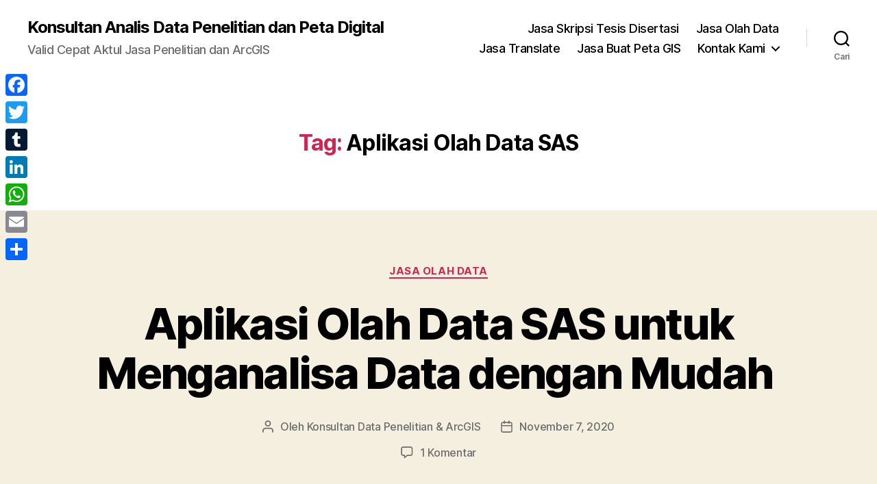

--- FILE ---
content_type: text/html; charset=UTF-8
request_url: https://patrastatistika.com/tag/aplikasi-olah-data-sas/
body_size: 16841
content:
<!DOCTYPE html>

<html class="no-js" lang="id">

	<head>

		<meta charset="UTF-8">
		<meta name="viewport" content="width=device-width, initial-scale=1.0">

		<link rel="profile" href="https://gmpg.org/xfn/11">

		<meta name='robots' content='index, follow, max-image-preview:large, max-snippet:-1, max-video-preview:-1' />
	<style>img:is([sizes="auto" i], [sizes^="auto," i]) { contain-intrinsic-size: 3000px 1500px }</style>
	
	<!-- This site is optimized with the Yoast SEO plugin v26.1.1 - https://yoast.com/wordpress/plugins/seo/ -->
	<title>Aplikasi Olah Data SAS Arsip - Konsultan Analis Data Penelitian dan Peta Digital</title>
	<link rel="canonical" href="https://patrastatistika.com/tag/aplikasi-olah-data-sas/" />
	<meta property="og:locale" content="id_ID" />
	<meta property="og:type" content="article" />
	<meta property="og:title" content="Aplikasi Olah Data SAS Arsip - Konsultan Analis Data Penelitian dan Peta Digital" />
	<meta property="og:url" content="https://patrastatistika.com/tag/aplikasi-olah-data-sas/" />
	<meta property="og:site_name" content="Konsultan Analis Data Penelitian dan Peta Digital" />
	<meta name="twitter:card" content="summary_large_image" />
	<script type="application/ld+json" class="yoast-schema-graph">{"@context":"https://schema.org","@graph":[{"@type":"CollectionPage","@id":"https://patrastatistika.com/tag/aplikasi-olah-data-sas/","url":"https://patrastatistika.com/tag/aplikasi-olah-data-sas/","name":"Aplikasi Olah Data SAS Arsip - Konsultan Analis Data Penelitian dan Peta Digital","isPartOf":{"@id":"https://patrastatistika.com/#website"},"primaryImageOfPage":{"@id":"https://patrastatistika.com/tag/aplikasi-olah-data-sas/#primaryimage"},"image":{"@id":"https://patrastatistika.com/tag/aplikasi-olah-data-sas/#primaryimage"},"thumbnailUrl":"https://patrastatistika.com/wp-content/uploads/2020/11/accountant-1794122_1280.png","breadcrumb":{"@id":"https://patrastatistika.com/tag/aplikasi-olah-data-sas/#breadcrumb"},"inLanguage":"id"},{"@type":"ImageObject","inLanguage":"id","@id":"https://patrastatistika.com/tag/aplikasi-olah-data-sas/#primaryimage","url":"https://patrastatistika.com/wp-content/uploads/2020/11/accountant-1794122_1280.png","contentUrl":"https://patrastatistika.com/wp-content/uploads/2020/11/accountant-1794122_1280.png","width":1280,"height":977,"caption":"Aplikasi Olah Data SAS"},{"@type":"BreadcrumbList","@id":"https://patrastatistika.com/tag/aplikasi-olah-data-sas/#breadcrumb","itemListElement":[{"@type":"ListItem","position":1,"name":"Beranda","item":"https://patrastatistika.com/"},{"@type":"ListItem","position":2,"name":"Aplikasi Olah Data SAS"}]},{"@type":"WebSite","@id":"https://patrastatistika.com/#website","url":"https://patrastatistika.com/","name":"Konsultan Analis Data Penelitian dan Peta Digital","description":"Valid Cepat Aktul Jasa Penelitian dan ArcGIS","potentialAction":[{"@type":"SearchAction","target":{"@type":"EntryPoint","urlTemplate":"https://patrastatistika.com/?s={search_term_string}"},"query-input":{"@type":"PropertyValueSpecification","valueRequired":true,"valueName":"search_term_string"}}],"inLanguage":"id"}]}</script>
	<!-- / Yoast SEO plugin. -->


<link rel='dns-prefetch' href='//static.addtoany.com' />
<link rel='dns-prefetch' href='//www.googletagmanager.com' />
<link rel='dns-prefetch' href='//pagead2.googlesyndication.com' />
<link rel="alternate" type="application/rss+xml" title="Konsultan Analis Data Penelitian dan Peta Digital &raquo; Feed" href="https://patrastatistika.com/feed/" />
<link rel="alternate" type="application/rss+xml" title="Konsultan Analis Data Penelitian dan Peta Digital &raquo; Umpan Komentar" href="https://patrastatistika.com/comments/feed/" />
<link rel="alternate" type="application/rss+xml" title="Konsultan Analis Data Penelitian dan Peta Digital &raquo; Aplikasi Olah Data SAS Umpan Tag" href="https://patrastatistika.com/tag/aplikasi-olah-data-sas/feed/" />
<script>
window._wpemojiSettings = {"baseUrl":"https:\/\/s.w.org\/images\/core\/emoji\/16.0.1\/72x72\/","ext":".png","svgUrl":"https:\/\/s.w.org\/images\/core\/emoji\/16.0.1\/svg\/","svgExt":".svg","source":{"concatemoji":"https:\/\/patrastatistika.com\/wp-includes\/js\/wp-emoji-release.min.js?ver=6.8.3"}};
/*! This file is auto-generated */
!function(s,n){var o,i,e;function c(e){try{var t={supportTests:e,timestamp:(new Date).valueOf()};sessionStorage.setItem(o,JSON.stringify(t))}catch(e){}}function p(e,t,n){e.clearRect(0,0,e.canvas.width,e.canvas.height),e.fillText(t,0,0);var t=new Uint32Array(e.getImageData(0,0,e.canvas.width,e.canvas.height).data),a=(e.clearRect(0,0,e.canvas.width,e.canvas.height),e.fillText(n,0,0),new Uint32Array(e.getImageData(0,0,e.canvas.width,e.canvas.height).data));return t.every(function(e,t){return e===a[t]})}function u(e,t){e.clearRect(0,0,e.canvas.width,e.canvas.height),e.fillText(t,0,0);for(var n=e.getImageData(16,16,1,1),a=0;a<n.data.length;a++)if(0!==n.data[a])return!1;return!0}function f(e,t,n,a){switch(t){case"flag":return n(e,"\ud83c\udff3\ufe0f\u200d\u26a7\ufe0f","\ud83c\udff3\ufe0f\u200b\u26a7\ufe0f")?!1:!n(e,"\ud83c\udde8\ud83c\uddf6","\ud83c\udde8\u200b\ud83c\uddf6")&&!n(e,"\ud83c\udff4\udb40\udc67\udb40\udc62\udb40\udc65\udb40\udc6e\udb40\udc67\udb40\udc7f","\ud83c\udff4\u200b\udb40\udc67\u200b\udb40\udc62\u200b\udb40\udc65\u200b\udb40\udc6e\u200b\udb40\udc67\u200b\udb40\udc7f");case"emoji":return!a(e,"\ud83e\udedf")}return!1}function g(e,t,n,a){var r="undefined"!=typeof WorkerGlobalScope&&self instanceof WorkerGlobalScope?new OffscreenCanvas(300,150):s.createElement("canvas"),o=r.getContext("2d",{willReadFrequently:!0}),i=(o.textBaseline="top",o.font="600 32px Arial",{});return e.forEach(function(e){i[e]=t(o,e,n,a)}),i}function t(e){var t=s.createElement("script");t.src=e,t.defer=!0,s.head.appendChild(t)}"undefined"!=typeof Promise&&(o="wpEmojiSettingsSupports",i=["flag","emoji"],n.supports={everything:!0,everythingExceptFlag:!0},e=new Promise(function(e){s.addEventListener("DOMContentLoaded",e,{once:!0})}),new Promise(function(t){var n=function(){try{var e=JSON.parse(sessionStorage.getItem(o));if("object"==typeof e&&"number"==typeof e.timestamp&&(new Date).valueOf()<e.timestamp+604800&&"object"==typeof e.supportTests)return e.supportTests}catch(e){}return null}();if(!n){if("undefined"!=typeof Worker&&"undefined"!=typeof OffscreenCanvas&&"undefined"!=typeof URL&&URL.createObjectURL&&"undefined"!=typeof Blob)try{var e="postMessage("+g.toString()+"("+[JSON.stringify(i),f.toString(),p.toString(),u.toString()].join(",")+"));",a=new Blob([e],{type:"text/javascript"}),r=new Worker(URL.createObjectURL(a),{name:"wpTestEmojiSupports"});return void(r.onmessage=function(e){c(n=e.data),r.terminate(),t(n)})}catch(e){}c(n=g(i,f,p,u))}t(n)}).then(function(e){for(var t in e)n.supports[t]=e[t],n.supports.everything=n.supports.everything&&n.supports[t],"flag"!==t&&(n.supports.everythingExceptFlag=n.supports.everythingExceptFlag&&n.supports[t]);n.supports.everythingExceptFlag=n.supports.everythingExceptFlag&&!n.supports.flag,n.DOMReady=!1,n.readyCallback=function(){n.DOMReady=!0}}).then(function(){return e}).then(function(){var e;n.supports.everything||(n.readyCallback(),(e=n.source||{}).concatemoji?t(e.concatemoji):e.wpemoji&&e.twemoji&&(t(e.twemoji),t(e.wpemoji)))}))}((window,document),window._wpemojiSettings);
</script>

<style id='wp-emoji-styles-inline-css'>

	img.wp-smiley, img.emoji {
		display: inline !important;
		border: none !important;
		box-shadow: none !important;
		height: 1em !important;
		width: 1em !important;
		margin: 0 0.07em !important;
		vertical-align: -0.1em !important;
		background: none !important;
		padding: 0 !important;
	}
</style>
<link rel='stylesheet' id='wp-block-library-css' href='https://patrastatistika.com/wp-includes/css/dist/block-library/style.min.css?ver=6.8.3' media='all' />
<style id='classic-theme-styles-inline-css'>
/*! This file is auto-generated */
.wp-block-button__link{color:#fff;background-color:#32373c;border-radius:9999px;box-shadow:none;text-decoration:none;padding:calc(.667em + 2px) calc(1.333em + 2px);font-size:1.125em}.wp-block-file__button{background:#32373c;color:#fff;text-decoration:none}
</style>
<style id='global-styles-inline-css'>
:root{--wp--preset--aspect-ratio--square: 1;--wp--preset--aspect-ratio--4-3: 4/3;--wp--preset--aspect-ratio--3-4: 3/4;--wp--preset--aspect-ratio--3-2: 3/2;--wp--preset--aspect-ratio--2-3: 2/3;--wp--preset--aspect-ratio--16-9: 16/9;--wp--preset--aspect-ratio--9-16: 9/16;--wp--preset--color--black: #000000;--wp--preset--color--cyan-bluish-gray: #abb8c3;--wp--preset--color--white: #ffffff;--wp--preset--color--pale-pink: #f78da7;--wp--preset--color--vivid-red: #cf2e2e;--wp--preset--color--luminous-vivid-orange: #ff6900;--wp--preset--color--luminous-vivid-amber: #fcb900;--wp--preset--color--light-green-cyan: #7bdcb5;--wp--preset--color--vivid-green-cyan: #00d084;--wp--preset--color--pale-cyan-blue: #8ed1fc;--wp--preset--color--vivid-cyan-blue: #0693e3;--wp--preset--color--vivid-purple: #9b51e0;--wp--preset--color--accent: #cd2653;--wp--preset--color--primary: #000000;--wp--preset--color--secondary: #6d6d6d;--wp--preset--color--subtle-background: #dcd7ca;--wp--preset--color--background: #f5efe0;--wp--preset--gradient--vivid-cyan-blue-to-vivid-purple: linear-gradient(135deg,rgba(6,147,227,1) 0%,rgb(155,81,224) 100%);--wp--preset--gradient--light-green-cyan-to-vivid-green-cyan: linear-gradient(135deg,rgb(122,220,180) 0%,rgb(0,208,130) 100%);--wp--preset--gradient--luminous-vivid-amber-to-luminous-vivid-orange: linear-gradient(135deg,rgba(252,185,0,1) 0%,rgba(255,105,0,1) 100%);--wp--preset--gradient--luminous-vivid-orange-to-vivid-red: linear-gradient(135deg,rgba(255,105,0,1) 0%,rgb(207,46,46) 100%);--wp--preset--gradient--very-light-gray-to-cyan-bluish-gray: linear-gradient(135deg,rgb(238,238,238) 0%,rgb(169,184,195) 100%);--wp--preset--gradient--cool-to-warm-spectrum: linear-gradient(135deg,rgb(74,234,220) 0%,rgb(151,120,209) 20%,rgb(207,42,186) 40%,rgb(238,44,130) 60%,rgb(251,105,98) 80%,rgb(254,248,76) 100%);--wp--preset--gradient--blush-light-purple: linear-gradient(135deg,rgb(255,206,236) 0%,rgb(152,150,240) 100%);--wp--preset--gradient--blush-bordeaux: linear-gradient(135deg,rgb(254,205,165) 0%,rgb(254,45,45) 50%,rgb(107,0,62) 100%);--wp--preset--gradient--luminous-dusk: linear-gradient(135deg,rgb(255,203,112) 0%,rgb(199,81,192) 50%,rgb(65,88,208) 100%);--wp--preset--gradient--pale-ocean: linear-gradient(135deg,rgb(255,245,203) 0%,rgb(182,227,212) 50%,rgb(51,167,181) 100%);--wp--preset--gradient--electric-grass: linear-gradient(135deg,rgb(202,248,128) 0%,rgb(113,206,126) 100%);--wp--preset--gradient--midnight: linear-gradient(135deg,rgb(2,3,129) 0%,rgb(40,116,252) 100%);--wp--preset--font-size--small: 18px;--wp--preset--font-size--medium: 20px;--wp--preset--font-size--large: 26.25px;--wp--preset--font-size--x-large: 42px;--wp--preset--font-size--normal: 21px;--wp--preset--font-size--larger: 32px;--wp--preset--spacing--20: 0.44rem;--wp--preset--spacing--30: 0.67rem;--wp--preset--spacing--40: 1rem;--wp--preset--spacing--50: 1.5rem;--wp--preset--spacing--60: 2.25rem;--wp--preset--spacing--70: 3.38rem;--wp--preset--spacing--80: 5.06rem;--wp--preset--shadow--natural: 6px 6px 9px rgba(0, 0, 0, 0.2);--wp--preset--shadow--deep: 12px 12px 50px rgba(0, 0, 0, 0.4);--wp--preset--shadow--sharp: 6px 6px 0px rgba(0, 0, 0, 0.2);--wp--preset--shadow--outlined: 6px 6px 0px -3px rgba(255, 255, 255, 1), 6px 6px rgba(0, 0, 0, 1);--wp--preset--shadow--crisp: 6px 6px 0px rgba(0, 0, 0, 1);}:where(.is-layout-flex){gap: 0.5em;}:where(.is-layout-grid){gap: 0.5em;}body .is-layout-flex{display: flex;}.is-layout-flex{flex-wrap: wrap;align-items: center;}.is-layout-flex > :is(*, div){margin: 0;}body .is-layout-grid{display: grid;}.is-layout-grid > :is(*, div){margin: 0;}:where(.wp-block-columns.is-layout-flex){gap: 2em;}:where(.wp-block-columns.is-layout-grid){gap: 2em;}:where(.wp-block-post-template.is-layout-flex){gap: 1.25em;}:where(.wp-block-post-template.is-layout-grid){gap: 1.25em;}.has-black-color{color: var(--wp--preset--color--black) !important;}.has-cyan-bluish-gray-color{color: var(--wp--preset--color--cyan-bluish-gray) !important;}.has-white-color{color: var(--wp--preset--color--white) !important;}.has-pale-pink-color{color: var(--wp--preset--color--pale-pink) !important;}.has-vivid-red-color{color: var(--wp--preset--color--vivid-red) !important;}.has-luminous-vivid-orange-color{color: var(--wp--preset--color--luminous-vivid-orange) !important;}.has-luminous-vivid-amber-color{color: var(--wp--preset--color--luminous-vivid-amber) !important;}.has-light-green-cyan-color{color: var(--wp--preset--color--light-green-cyan) !important;}.has-vivid-green-cyan-color{color: var(--wp--preset--color--vivid-green-cyan) !important;}.has-pale-cyan-blue-color{color: var(--wp--preset--color--pale-cyan-blue) !important;}.has-vivid-cyan-blue-color{color: var(--wp--preset--color--vivid-cyan-blue) !important;}.has-vivid-purple-color{color: var(--wp--preset--color--vivid-purple) !important;}.has-black-background-color{background-color: var(--wp--preset--color--black) !important;}.has-cyan-bluish-gray-background-color{background-color: var(--wp--preset--color--cyan-bluish-gray) !important;}.has-white-background-color{background-color: var(--wp--preset--color--white) !important;}.has-pale-pink-background-color{background-color: var(--wp--preset--color--pale-pink) !important;}.has-vivid-red-background-color{background-color: var(--wp--preset--color--vivid-red) !important;}.has-luminous-vivid-orange-background-color{background-color: var(--wp--preset--color--luminous-vivid-orange) !important;}.has-luminous-vivid-amber-background-color{background-color: var(--wp--preset--color--luminous-vivid-amber) !important;}.has-light-green-cyan-background-color{background-color: var(--wp--preset--color--light-green-cyan) !important;}.has-vivid-green-cyan-background-color{background-color: var(--wp--preset--color--vivid-green-cyan) !important;}.has-pale-cyan-blue-background-color{background-color: var(--wp--preset--color--pale-cyan-blue) !important;}.has-vivid-cyan-blue-background-color{background-color: var(--wp--preset--color--vivid-cyan-blue) !important;}.has-vivid-purple-background-color{background-color: var(--wp--preset--color--vivid-purple) !important;}.has-black-border-color{border-color: var(--wp--preset--color--black) !important;}.has-cyan-bluish-gray-border-color{border-color: var(--wp--preset--color--cyan-bluish-gray) !important;}.has-white-border-color{border-color: var(--wp--preset--color--white) !important;}.has-pale-pink-border-color{border-color: var(--wp--preset--color--pale-pink) !important;}.has-vivid-red-border-color{border-color: var(--wp--preset--color--vivid-red) !important;}.has-luminous-vivid-orange-border-color{border-color: var(--wp--preset--color--luminous-vivid-orange) !important;}.has-luminous-vivid-amber-border-color{border-color: var(--wp--preset--color--luminous-vivid-amber) !important;}.has-light-green-cyan-border-color{border-color: var(--wp--preset--color--light-green-cyan) !important;}.has-vivid-green-cyan-border-color{border-color: var(--wp--preset--color--vivid-green-cyan) !important;}.has-pale-cyan-blue-border-color{border-color: var(--wp--preset--color--pale-cyan-blue) !important;}.has-vivid-cyan-blue-border-color{border-color: var(--wp--preset--color--vivid-cyan-blue) !important;}.has-vivid-purple-border-color{border-color: var(--wp--preset--color--vivid-purple) !important;}.has-vivid-cyan-blue-to-vivid-purple-gradient-background{background: var(--wp--preset--gradient--vivid-cyan-blue-to-vivid-purple) !important;}.has-light-green-cyan-to-vivid-green-cyan-gradient-background{background: var(--wp--preset--gradient--light-green-cyan-to-vivid-green-cyan) !important;}.has-luminous-vivid-amber-to-luminous-vivid-orange-gradient-background{background: var(--wp--preset--gradient--luminous-vivid-amber-to-luminous-vivid-orange) !important;}.has-luminous-vivid-orange-to-vivid-red-gradient-background{background: var(--wp--preset--gradient--luminous-vivid-orange-to-vivid-red) !important;}.has-very-light-gray-to-cyan-bluish-gray-gradient-background{background: var(--wp--preset--gradient--very-light-gray-to-cyan-bluish-gray) !important;}.has-cool-to-warm-spectrum-gradient-background{background: var(--wp--preset--gradient--cool-to-warm-spectrum) !important;}.has-blush-light-purple-gradient-background{background: var(--wp--preset--gradient--blush-light-purple) !important;}.has-blush-bordeaux-gradient-background{background: var(--wp--preset--gradient--blush-bordeaux) !important;}.has-luminous-dusk-gradient-background{background: var(--wp--preset--gradient--luminous-dusk) !important;}.has-pale-ocean-gradient-background{background: var(--wp--preset--gradient--pale-ocean) !important;}.has-electric-grass-gradient-background{background: var(--wp--preset--gradient--electric-grass) !important;}.has-midnight-gradient-background{background: var(--wp--preset--gradient--midnight) !important;}.has-small-font-size{font-size: var(--wp--preset--font-size--small) !important;}.has-medium-font-size{font-size: var(--wp--preset--font-size--medium) !important;}.has-large-font-size{font-size: var(--wp--preset--font-size--large) !important;}.has-x-large-font-size{font-size: var(--wp--preset--font-size--x-large) !important;}
:where(.wp-block-post-template.is-layout-flex){gap: 1.25em;}:where(.wp-block-post-template.is-layout-grid){gap: 1.25em;}
:where(.wp-block-columns.is-layout-flex){gap: 2em;}:where(.wp-block-columns.is-layout-grid){gap: 2em;}
:root :where(.wp-block-pullquote){font-size: 1.5em;line-height: 1.6;}
</style>
<link rel='stylesheet' id='twentytwenty-style-css' href='https://patrastatistika.com/wp-content/themes/twentytwenty/style.css?ver=2.9' media='all' />
<style id='twentytwenty-style-inline-css'>
.color-accent,.color-accent-hover:hover,.color-accent-hover:focus,:root .has-accent-color,.has-drop-cap:not(:focus):first-letter,.wp-block-button.is-style-outline,a { color: #cd2653; }blockquote,.border-color-accent,.border-color-accent-hover:hover,.border-color-accent-hover:focus { border-color: #cd2653; }button,.button,.faux-button,.wp-block-button__link,.wp-block-file .wp-block-file__button,input[type="button"],input[type="reset"],input[type="submit"],.bg-accent,.bg-accent-hover:hover,.bg-accent-hover:focus,:root .has-accent-background-color,.comment-reply-link { background-color: #cd2653; }.fill-children-accent,.fill-children-accent * { fill: #cd2653; }body,.entry-title a,:root .has-primary-color { color: #000000; }:root .has-primary-background-color { background-color: #000000; }cite,figcaption,.wp-caption-text,.post-meta,.entry-content .wp-block-archives li,.entry-content .wp-block-categories li,.entry-content .wp-block-latest-posts li,.wp-block-latest-comments__comment-date,.wp-block-latest-posts__post-date,.wp-block-embed figcaption,.wp-block-image figcaption,.wp-block-pullquote cite,.comment-metadata,.comment-respond .comment-notes,.comment-respond .logged-in-as,.pagination .dots,.entry-content hr:not(.has-background),hr.styled-separator,:root .has-secondary-color { color: #6d6d6d; }:root .has-secondary-background-color { background-color: #6d6d6d; }pre,fieldset,input,textarea,table,table *,hr { border-color: #dcd7ca; }caption,code,code,kbd,samp,.wp-block-table.is-style-stripes tbody tr:nth-child(odd),:root .has-subtle-background-background-color { background-color: #dcd7ca; }.wp-block-table.is-style-stripes { border-bottom-color: #dcd7ca; }.wp-block-latest-posts.is-grid li { border-top-color: #dcd7ca; }:root .has-subtle-background-color { color: #dcd7ca; }body:not(.overlay-header) .primary-menu > li > a,body:not(.overlay-header) .primary-menu > li > .icon,.modal-menu a,.footer-menu a, .footer-widgets a:where(:not(.wp-block-button__link)),#site-footer .wp-block-button.is-style-outline,.wp-block-pullquote:before,.singular:not(.overlay-header) .entry-header a,.archive-header a,.header-footer-group .color-accent,.header-footer-group .color-accent-hover:hover { color: #cd2653; }.social-icons a,#site-footer button:not(.toggle),#site-footer .button,#site-footer .faux-button,#site-footer .wp-block-button__link,#site-footer .wp-block-file__button,#site-footer input[type="button"],#site-footer input[type="reset"],#site-footer input[type="submit"] { background-color: #cd2653; }.header-footer-group,body:not(.overlay-header) #site-header .toggle,.menu-modal .toggle { color: #000000; }body:not(.overlay-header) .primary-menu ul { background-color: #000000; }body:not(.overlay-header) .primary-menu > li > ul:after { border-bottom-color: #000000; }body:not(.overlay-header) .primary-menu ul ul:after { border-left-color: #000000; }.site-description,body:not(.overlay-header) .toggle-inner .toggle-text,.widget .post-date,.widget .rss-date,.widget_archive li,.widget_categories li,.widget cite,.widget_pages li,.widget_meta li,.widget_nav_menu li,.powered-by-wordpress,.footer-credits .privacy-policy,.to-the-top,.singular .entry-header .post-meta,.singular:not(.overlay-header) .entry-header .post-meta a { color: #6d6d6d; }.header-footer-group pre,.header-footer-group fieldset,.header-footer-group input,.header-footer-group textarea,.header-footer-group table,.header-footer-group table *,.footer-nav-widgets-wrapper,#site-footer,.menu-modal nav *,.footer-widgets-outer-wrapper,.footer-top { border-color: #dcd7ca; }.header-footer-group table caption,body:not(.overlay-header) .header-inner .toggle-wrapper::before { background-color: #dcd7ca; }
</style>
<link rel='stylesheet' id='twentytwenty-fonts-css' href='https://patrastatistika.com/wp-content/themes/twentytwenty/assets/css/font-inter.css?ver=2.9' media='all' />
<link rel='stylesheet' id='twentytwenty-print-style-css' href='https://patrastatistika.com/wp-content/themes/twentytwenty/print.css?ver=2.9' media='print' />
<link rel='stylesheet' id='addtoany-css' href='https://patrastatistika.com/wp-content/plugins/add-to-any/addtoany.min.css?ver=1.16' media='all' />
<style id='addtoany-inline-css'>
@media screen and (max-width:980px){
.a2a_floating_style.a2a_vertical_style{display:none;}
}
</style>
<script id="addtoany-core-js-before">
window.a2a_config=window.a2a_config||{};a2a_config.callbacks=[];a2a_config.overlays=[];a2a_config.templates={};a2a_localize = {
	Share: "Share",
	Save: "Save",
	Subscribe: "Subscribe",
	Email: "Email",
	Bookmark: "Bookmark",
	ShowAll: "Show all",
	ShowLess: "Show less",
	FindServices: "Find service(s)",
	FindAnyServiceToAddTo: "Instantly find any service to add to",
	PoweredBy: "Powered by",
	ShareViaEmail: "Share via email",
	SubscribeViaEmail: "Subscribe via email",
	BookmarkInYourBrowser: "Bookmark in your browser",
	BookmarkInstructions: "Press Ctrl+D or \u2318+D to bookmark this page",
	AddToYourFavorites: "Add to your favorites",
	SendFromWebOrProgram: "Send from any email address or email program",
	EmailProgram: "Email program",
	More: "More&#8230;",
	ThanksForSharing: "Thanks for sharing!",
	ThanksForFollowing: "Thanks for following!"
};
</script>
<script defer src="https://static.addtoany.com/menu/page.js" id="addtoany-core-js"></script>
<script src="https://patrastatistika.com/wp-includes/js/jquery/jquery.min.js?ver=3.7.1" id="jquery-core-js"></script>
<script src="https://patrastatistika.com/wp-includes/js/jquery/jquery-migrate.min.js?ver=3.4.1" id="jquery-migrate-js"></script>
<script defer src="https://patrastatistika.com/wp-content/plugins/add-to-any/addtoany.min.js?ver=1.1" id="addtoany-jquery-js"></script>
<script src="https://patrastatistika.com/wp-content/themes/twentytwenty/assets/js/index.js?ver=2.9" id="twentytwenty-js-js" defer data-wp-strategy="defer"></script>

<!-- Potongan tag Google (gtag.js) ditambahkan oleh Site Kit -->
<!-- Snippet Google Analytics telah ditambahkan oleh Site Kit -->
<script src="https://www.googletagmanager.com/gtag/js?id=G-YJ6STDBDJ6" id="google_gtagjs-js" async></script>
<script id="google_gtagjs-js-after">
window.dataLayer = window.dataLayer || [];function gtag(){dataLayer.push(arguments);}
gtag("set","linker",{"domains":["patrastatistika.com"]});
gtag("js", new Date());
gtag("set", "developer_id.dZTNiMT", true);
gtag("config", "G-YJ6STDBDJ6");
</script>
<link rel="https://api.w.org/" href="https://patrastatistika.com/wp-json/" /><link rel="alternate" title="JSON" type="application/json" href="https://patrastatistika.com/wp-json/wp/v2/tags/154" /><link rel="EditURI" type="application/rsd+xml" title="RSD" href="https://patrastatistika.com/xmlrpc.php?rsd" />
<meta name="generator" content="Site Kit by Google 1.163.0" /><!-- HFCM by 99 Robots - Snippet # 3: PixFbGMSTK -->
<!-- Facebook Pixel Code -->
<script>
!function(f,b,e,v,n,t,s)
{if(f.fbq)return;n=f.fbq=function(){n.callMethod?
n.callMethod.apply(n,arguments):n.queue.push(arguments)};
if(!f._fbq)f._fbq=n;n.push=n;n.loaded=!0;n.version='2.0';
n.queue=[];t=b.createElement(e);t.async=!0;
t.src=v;s=b.getElementsByTagName(e)[0];
s.parentNode.insertBefore(t,s)}(window, document,'script',
'https://connect.facebook.net/en_US/fbevents.js');
fbq('init', '978669446299776');
fbq('track', 'PageView');
</script>
<noscript><img height="1" width="1" style="display:none"
src="https://www.facebook.com/tr?id=978669446299776&ev=PageView&noscript=1"
/></noscript>
<!-- End Facebook Pixel Code -->
<!-- /end HFCM by 99 Robots -->
<!-- Google Tag Manager -->
<script>(function(w,d,s,l,i){w[l]=w[l]||[];w[l].push({'gtm.start':
new Date().getTime(),event:'gtm.js'});var f=d.getElementsByTagName(s)[0],
j=d.createElement(s),dl=l!='dataLayer'?'&l='+l:'';j.async=true;j.src=
'https://www.googletagmanager.com/gtm.js?id='+i+dl;f.parentNode.insertBefore(j,f);
})(window,document,'script','dataLayer','GTM-MS8HCLF');</script>
<!-- End Google Tag Manager -->

<!-- Global site tag (gtag.js) - Google Analytics -->
<script async src="https://www.googletagmanager.com/gtag/js?id=UA-226099062-1"></script>
<script>
  window.dataLayer = window.dataLayer || [];
  function gtag(){dataLayer.push(arguments);}
  gtag('js', new Date());

  gtag('config', 'UA-226099062-1');
</script>

<script async src="https://pagead2.googlesyndication.com/pagead/js/adsbygoogle.js?client=ca-pub-4994096404397371"
     crossorigin="anonymous"></script>

<script async custom-element="amp-auto-ads"
        src="https://cdn.ampproject.org/v0/amp-auto-ads-0.1.js">
</script>

<script async custom-element="amp-ad" src="https://cdn.ampproject.org/v0/amp-ad-0.1.js"></script>	<script>document.documentElement.className = document.documentElement.className.replace( 'no-js', 'js' );</script>
	
<!-- Meta tag Google AdSense ditambahkan oleh Site Kit -->
<meta name="google-adsense-platform-account" content="ca-host-pub-2644536267352236">
<meta name="google-adsense-platform-domain" content="sitekit.withgoogle.com">
<!-- Akhir tag meta Google AdSense yang ditambahkan oleh Site Kit -->
<meta name="generator" content="Elementor 3.33.4; features: additional_custom_breakpoints; settings: css_print_method-external, google_font-enabled, font_display-auto">
<style>.recentcomments a{display:inline !important;padding:0 !important;margin:0 !important;}</style>			<style>
				.e-con.e-parent:nth-of-type(n+4):not(.e-lazyloaded):not(.e-no-lazyload),
				.e-con.e-parent:nth-of-type(n+4):not(.e-lazyloaded):not(.e-no-lazyload) * {
					background-image: none !important;
				}
				@media screen and (max-height: 1024px) {
					.e-con.e-parent:nth-of-type(n+3):not(.e-lazyloaded):not(.e-no-lazyload),
					.e-con.e-parent:nth-of-type(n+3):not(.e-lazyloaded):not(.e-no-lazyload) * {
						background-image: none !important;
					}
				}
				@media screen and (max-height: 640px) {
					.e-con.e-parent:nth-of-type(n+2):not(.e-lazyloaded):not(.e-no-lazyload),
					.e-con.e-parent:nth-of-type(n+2):not(.e-lazyloaded):not(.e-no-lazyload) * {
						background-image: none !important;
					}
				}
			</style>
			
<!-- Snippet Google AdSense telah ditambahkan oleh Site Kit -->
<script async src="https://pagead2.googlesyndication.com/pagead/js/adsbygoogle.js?client=ca-pub-4994096404397371&amp;host=ca-host-pub-2644536267352236" crossorigin="anonymous"></script>

<!-- Snippet Google AdSense penutup telah ditambahkan oleh Site Kit -->
<link rel="icon" href="https://patrastatistika.com/wp-content/uploads/2025/06/cropped-IMG-20210219-WA0000-32x32.jpg" sizes="32x32" />
<link rel="icon" href="https://patrastatistika.com/wp-content/uploads/2025/06/cropped-IMG-20210219-WA0000-192x192.jpg" sizes="192x192" />
<link rel="apple-touch-icon" href="https://patrastatistika.com/wp-content/uploads/2025/06/cropped-IMG-20210219-WA0000-180x180.jpg" />
<meta name="msapplication-TileImage" content="https://patrastatistika.com/wp-content/uploads/2025/06/cropped-IMG-20210219-WA0000-270x270.jpg" />

	</head>

	<body class="archive tag tag-aplikasi-olah-data-sas tag-154 wp-embed-responsive wp-theme-twentytwenty enable-search-modal has-no-pagination showing-comments show-avatars footer-top-visible elementor-default elementor-kit-14">

		<!-- Google Tag Manager (noscript) -->
<noscript><iframe src="https://www.googletagmanager.com/ns.html?id=GTM-MS8HCLF"
height="0" width="0" style="display:none;visibility:hidden"></iframe></noscript>
<!-- End Google Tag Manager (noscript) -->

<amp-auto-ads type="adsense"
        data-ad-client="ca-pub-4994096404397371">
</amp-auto-ads><a class="skip-link screen-reader-text" href="#site-content">Lewati ke konten</a>
		<header id="site-header" class="header-footer-group">

			<div class="header-inner section-inner">

				<div class="header-titles-wrapper">

					
						<button class="toggle search-toggle mobile-search-toggle" data-toggle-target=".search-modal" data-toggle-body-class="showing-search-modal" data-set-focus=".search-modal .search-field" aria-expanded="false">
							<span class="toggle-inner">
								<span class="toggle-icon">
									<svg class="svg-icon" aria-hidden="true" role="img" focusable="false" xmlns="http://www.w3.org/2000/svg" width="23" height="23" viewBox="0 0 23 23"><path d="M38.710696,48.0601792 L43,52.3494831 L41.3494831,54 L37.0601792,49.710696 C35.2632422,51.1481185 32.9839107,52.0076499 30.5038249,52.0076499 C24.7027226,52.0076499 20,47.3049272 20,41.5038249 C20,35.7027226 24.7027226,31 30.5038249,31 C36.3049272,31 41.0076499,35.7027226 41.0076499,41.5038249 C41.0076499,43.9839107 40.1481185,46.2632422 38.710696,48.0601792 Z M36.3875844,47.1716785 C37.8030221,45.7026647 38.6734666,43.7048964 38.6734666,41.5038249 C38.6734666,36.9918565 35.0157934,33.3341833 30.5038249,33.3341833 C25.9918565,33.3341833 22.3341833,36.9918565 22.3341833,41.5038249 C22.3341833,46.0157934 25.9918565,49.6734666 30.5038249,49.6734666 C32.7048964,49.6734666 34.7026647,48.8030221 36.1716785,47.3875844 C36.2023931,47.347638 36.2360451,47.3092237 36.2726343,47.2726343 C36.3092237,47.2360451 36.347638,47.2023931 36.3875844,47.1716785 Z" transform="translate(-20 -31)" /></svg>								</span>
								<span class="toggle-text">Cari</span>
							</span>
						</button><!-- .search-toggle -->

					
					<div class="header-titles">

						<div class="site-title faux-heading"><a href="https://patrastatistika.com/" rel="home">Konsultan Analis Data Penelitian dan Peta Digital</a></div><div class="site-description">Valid Cepat Aktul Jasa Penelitian dan ArcGIS</div><!-- .site-description -->
					</div><!-- .header-titles -->

					<button class="toggle nav-toggle mobile-nav-toggle" data-toggle-target=".menu-modal"  data-toggle-body-class="showing-menu-modal" aria-expanded="false" data-set-focus=".close-nav-toggle">
						<span class="toggle-inner">
							<span class="toggle-icon">
								<svg class="svg-icon" aria-hidden="true" role="img" focusable="false" xmlns="http://www.w3.org/2000/svg" width="26" height="7" viewBox="0 0 26 7"><path fill-rule="evenodd" d="M332.5,45 C330.567003,45 329,43.4329966 329,41.5 C329,39.5670034 330.567003,38 332.5,38 C334.432997,38 336,39.5670034 336,41.5 C336,43.4329966 334.432997,45 332.5,45 Z M342,45 C340.067003,45 338.5,43.4329966 338.5,41.5 C338.5,39.5670034 340.067003,38 342,38 C343.932997,38 345.5,39.5670034 345.5,41.5 C345.5,43.4329966 343.932997,45 342,45 Z M351.5,45 C349.567003,45 348,43.4329966 348,41.5 C348,39.5670034 349.567003,38 351.5,38 C353.432997,38 355,39.5670034 355,41.5 C355,43.4329966 353.432997,45 351.5,45 Z" transform="translate(-329 -38)" /></svg>							</span>
							<span class="toggle-text">Menu</span>
						</span>
					</button><!-- .nav-toggle -->

				</div><!-- .header-titles-wrapper -->

				<div class="header-navigation-wrapper">

					
							<nav class="primary-menu-wrapper" aria-label="Horizontal">

								<ul class="primary-menu reset-list-style">

								<li id="menu-item-686" class="menu-item menu-item-type-post_type menu-item-object-page menu-item-686"><a href="https://patrastatistika.com/jasa-skripsi-tesis-disertasi/">Jasa Skripsi Tesis Disertasi</a></li>
<li id="menu-item-718" class="menu-item menu-item-type-post_type menu-item-object-page menu-item-718"><a href="https://patrastatistika.com/jasa-olah-data/">Jasa Olah Data</a></li>
<li id="menu-item-725" class="menu-item menu-item-type-post_type menu-item-object-page menu-item-725"><a href="https://patrastatistika.com/jasa-translate/">Jasa Translate</a></li>
<li id="menu-item-740" class="menu-item menu-item-type-post_type menu-item-object-page menu-item-740"><a href="https://patrastatistika.com/jasa-buat-peta/">Jasa Buat Peta GIS</a></li>
<li id="menu-item-563" class="menu-item menu-item-type-post_type menu-item-object-page menu-item-has-children menu-item-563"><a href="https://patrastatistika.com/kontak-kami/">Kontak Kami</a><span class="icon"></span>
<ul class="sub-menu">
	<li id="menu-item-562" class="menu-item menu-item-type-post_type menu-item-object-page menu-item-562"><a href="https://patrastatistika.com/tentang-kami/">Tentang Kami</a></li>
	<li id="menu-item-566" class="menu-item menu-item-type-post_type menu-item-object-page menu-item-566"><a href="https://patrastatistika.com/artikel/">Artikel</a></li>
</ul>
</li>

								</ul>

							</nav><!-- .primary-menu-wrapper -->

						
						<div class="header-toggles hide-no-js">

						
							<div class="toggle-wrapper search-toggle-wrapper">

								<button class="toggle search-toggle desktop-search-toggle" data-toggle-target=".search-modal" data-toggle-body-class="showing-search-modal" data-set-focus=".search-modal .search-field" aria-expanded="false">
									<span class="toggle-inner">
										<svg class="svg-icon" aria-hidden="true" role="img" focusable="false" xmlns="http://www.w3.org/2000/svg" width="23" height="23" viewBox="0 0 23 23"><path d="M38.710696,48.0601792 L43,52.3494831 L41.3494831,54 L37.0601792,49.710696 C35.2632422,51.1481185 32.9839107,52.0076499 30.5038249,52.0076499 C24.7027226,52.0076499 20,47.3049272 20,41.5038249 C20,35.7027226 24.7027226,31 30.5038249,31 C36.3049272,31 41.0076499,35.7027226 41.0076499,41.5038249 C41.0076499,43.9839107 40.1481185,46.2632422 38.710696,48.0601792 Z M36.3875844,47.1716785 C37.8030221,45.7026647 38.6734666,43.7048964 38.6734666,41.5038249 C38.6734666,36.9918565 35.0157934,33.3341833 30.5038249,33.3341833 C25.9918565,33.3341833 22.3341833,36.9918565 22.3341833,41.5038249 C22.3341833,46.0157934 25.9918565,49.6734666 30.5038249,49.6734666 C32.7048964,49.6734666 34.7026647,48.8030221 36.1716785,47.3875844 C36.2023931,47.347638 36.2360451,47.3092237 36.2726343,47.2726343 C36.3092237,47.2360451 36.347638,47.2023931 36.3875844,47.1716785 Z" transform="translate(-20 -31)" /></svg>										<span class="toggle-text">Cari</span>
									</span>
								</button><!-- .search-toggle -->

							</div>

							
						</div><!-- .header-toggles -->
						
				</div><!-- .header-navigation-wrapper -->

			</div><!-- .header-inner -->

			<div class="search-modal cover-modal header-footer-group" data-modal-target-string=".search-modal" role="dialog" aria-modal="true" aria-label="Search">

	<div class="search-modal-inner modal-inner">

		<div class="section-inner">

			<form role="search" aria-label="Cari:" method="get" class="search-form" action="https://patrastatistika.com/">
	<label for="search-form-1">
		<span class="screen-reader-text">
			Cari:		</span>
		<input type="search" id="search-form-1" class="search-field" placeholder="Cari &hellip;" value="" name="s" />
	</label>
	<input type="submit" class="search-submit" value="Cari" />
</form>

			<button class="toggle search-untoggle close-search-toggle fill-children-current-color" data-toggle-target=".search-modal" data-toggle-body-class="showing-search-modal" data-set-focus=".search-modal .search-field">
				<span class="screen-reader-text">
					Tutup pencarian				</span>
				<svg class="svg-icon" aria-hidden="true" role="img" focusable="false" xmlns="http://www.w3.org/2000/svg" width="16" height="16" viewBox="0 0 16 16"><polygon fill="" fill-rule="evenodd" points="6.852 7.649 .399 1.195 1.445 .149 7.899 6.602 14.352 .149 15.399 1.195 8.945 7.649 15.399 14.102 14.352 15.149 7.899 8.695 1.445 15.149 .399 14.102" /></svg>			</button><!-- .search-toggle -->

		</div><!-- .section-inner -->

	</div><!-- .search-modal-inner -->

</div><!-- .menu-modal -->

		</header><!-- #site-header -->

		
<div class="menu-modal cover-modal header-footer-group" data-modal-target-string=".menu-modal">

	<div class="menu-modal-inner modal-inner">

		<div class="menu-wrapper section-inner">

			<div class="menu-top">

				<button class="toggle close-nav-toggle fill-children-current-color" data-toggle-target=".menu-modal" data-toggle-body-class="showing-menu-modal" data-set-focus=".menu-modal">
					<span class="toggle-text">Tutup Menu</span>
					<svg class="svg-icon" aria-hidden="true" role="img" focusable="false" xmlns="http://www.w3.org/2000/svg" width="16" height="16" viewBox="0 0 16 16"><polygon fill="" fill-rule="evenodd" points="6.852 7.649 .399 1.195 1.445 .149 7.899 6.602 14.352 .149 15.399 1.195 8.945 7.649 15.399 14.102 14.352 15.149 7.899 8.695 1.445 15.149 .399 14.102" /></svg>				</button><!-- .nav-toggle -->

				
					<nav class="mobile-menu" aria-label="Ponsel">

						<ul class="modal-menu reset-list-style">

						<li class="menu-item menu-item-type-post_type menu-item-object-page menu-item-686"><div class="ancestor-wrapper"><a href="https://patrastatistika.com/jasa-skripsi-tesis-disertasi/">Jasa Skripsi Tesis Disertasi</a></div><!-- .ancestor-wrapper --></li>
<li class="menu-item menu-item-type-post_type menu-item-object-page menu-item-718"><div class="ancestor-wrapper"><a href="https://patrastatistika.com/jasa-olah-data/">Jasa Olah Data</a></div><!-- .ancestor-wrapper --></li>
<li class="menu-item menu-item-type-post_type menu-item-object-page menu-item-725"><div class="ancestor-wrapper"><a href="https://patrastatistika.com/jasa-translate/">Jasa Translate</a></div><!-- .ancestor-wrapper --></li>
<li class="menu-item menu-item-type-post_type menu-item-object-page menu-item-740"><div class="ancestor-wrapper"><a href="https://patrastatistika.com/jasa-buat-peta/">Jasa Buat Peta GIS</a></div><!-- .ancestor-wrapper --></li>
<li class="menu-item menu-item-type-post_type menu-item-object-page menu-item-has-children menu-item-563"><div class="ancestor-wrapper"><a href="https://patrastatistika.com/kontak-kami/">Kontak Kami</a><button class="toggle sub-menu-toggle fill-children-current-color" data-toggle-target=".menu-modal .menu-item-563 > .sub-menu" data-toggle-type="slidetoggle" data-toggle-duration="250" aria-expanded="false"><span class="screen-reader-text">Tampilkan sub menu</span><svg class="svg-icon" aria-hidden="true" role="img" focusable="false" xmlns="http://www.w3.org/2000/svg" width="20" height="12" viewBox="0 0 20 12"><polygon fill="" fill-rule="evenodd" points="1319.899 365.778 1327.678 358 1329.799 360.121 1319.899 370.021 1310 360.121 1312.121 358" transform="translate(-1310 -358)" /></svg></button></div><!-- .ancestor-wrapper -->
<ul class="sub-menu">
	<li class="menu-item menu-item-type-post_type menu-item-object-page menu-item-562"><div class="ancestor-wrapper"><a href="https://patrastatistika.com/tentang-kami/">Tentang Kami</a></div><!-- .ancestor-wrapper --></li>
	<li class="menu-item menu-item-type-post_type menu-item-object-page menu-item-566"><div class="ancestor-wrapper"><a href="https://patrastatistika.com/artikel/">Artikel</a></div><!-- .ancestor-wrapper --></li>
</ul>
</li>

						</ul>

					</nav>

					
			</div><!-- .menu-top -->

			<div class="menu-bottom">

				
			</div><!-- .menu-bottom -->

		</div><!-- .menu-wrapper -->

	</div><!-- .menu-modal-inner -->

</div><!-- .menu-modal -->

<main id="site-content">

	
		<header class="archive-header has-text-align-center header-footer-group">

			<div class="archive-header-inner section-inner medium">

									<h1 class="archive-title"><span class="color-accent">Tag:</span> <span>Aplikasi Olah Data SAS</span></h1>
				
				
			</div><!-- .archive-header-inner -->

		</header><!-- .archive-header -->

		
<article class="post-621 post type-post status-publish format-standard has-post-thumbnail hentry category-jasa-olah-data tag-aplikasi-olah-data-sas" id="post-621">

	
<header class="entry-header has-text-align-center">

	<div class="entry-header-inner section-inner medium">

		
			<div class="entry-categories">
				<span class="screen-reader-text">
					Kategori				</span>
				<div class="entry-categories-inner">
					<a href="https://patrastatistika.com/category/jasa-olah-data/" rel="category tag">Jasa Olah Data</a>				</div><!-- .entry-categories-inner -->
			</div><!-- .entry-categories -->

			<h2 class="entry-title heading-size-1"><a href="https://patrastatistika.com/aplikasi-olah-data-sas/">Aplikasi Olah Data SAS untuk Menganalisa Data dengan Mudah </a></h2>
		<div class="post-meta-wrapper post-meta-single post-meta-single-top">

			<ul class="post-meta">

									<li class="post-author meta-wrapper">
						<span class="meta-icon">
							<span class="screen-reader-text">
								Penulis artikel							</span>
							<svg class="svg-icon" aria-hidden="true" role="img" focusable="false" xmlns="http://www.w3.org/2000/svg" width="18" height="20" viewBox="0 0 18 20"><path fill="" d="M18,19 C18,19.5522847 17.5522847,20 17,20 C16.4477153,20 16,19.5522847 16,19 L16,17 C16,15.3431458 14.6568542,14 13,14 L5,14 C3.34314575,14 2,15.3431458 2,17 L2,19 C2,19.5522847 1.55228475,20 1,20 C0.44771525,20 0,19.5522847 0,19 L0,17 C0,14.2385763 2.23857625,12 5,12 L13,12 C15.7614237,12 18,14.2385763 18,17 L18,19 Z M9,10 C6.23857625,10 4,7.76142375 4,5 C4,2.23857625 6.23857625,0 9,0 C11.7614237,0 14,2.23857625 14,5 C14,7.76142375 11.7614237,10 9,10 Z M9,8 C10.6568542,8 12,6.65685425 12,5 C12,3.34314575 10.6568542,2 9,2 C7.34314575,2 6,3.34314575 6,5 C6,6.65685425 7.34314575,8 9,8 Z" /></svg>						</span>
						<span class="meta-text">
							Oleh <a href="https://patrastatistika.com/author/admin/">Konsultan Data Penelitian &amp; ArcGIS</a>						</span>
					</li>
										<li class="post-date meta-wrapper">
						<span class="meta-icon">
							<span class="screen-reader-text">
								Tanggal artikel							</span>
							<svg class="svg-icon" aria-hidden="true" role="img" focusable="false" xmlns="http://www.w3.org/2000/svg" width="18" height="19" viewBox="0 0 18 19"><path fill="" d="M4.60069444,4.09375 L3.25,4.09375 C2.47334957,4.09375 1.84375,4.72334957 1.84375,5.5 L1.84375,7.26736111 L16.15625,7.26736111 L16.15625,5.5 C16.15625,4.72334957 15.5266504,4.09375 14.75,4.09375 L13.3993056,4.09375 L13.3993056,4.55555556 C13.3993056,5.02154581 13.0215458,5.39930556 12.5555556,5.39930556 C12.0895653,5.39930556 11.7118056,5.02154581 11.7118056,4.55555556 L11.7118056,4.09375 L6.28819444,4.09375 L6.28819444,4.55555556 C6.28819444,5.02154581 5.9104347,5.39930556 5.44444444,5.39930556 C4.97845419,5.39930556 4.60069444,5.02154581 4.60069444,4.55555556 L4.60069444,4.09375 Z M6.28819444,2.40625 L11.7118056,2.40625 L11.7118056,1 C11.7118056,0.534009742 12.0895653,0.15625 12.5555556,0.15625 C13.0215458,0.15625 13.3993056,0.534009742 13.3993056,1 L13.3993056,2.40625 L14.75,2.40625 C16.4586309,2.40625 17.84375,3.79136906 17.84375,5.5 L17.84375,15.875 C17.84375,17.5836309 16.4586309,18.96875 14.75,18.96875 L3.25,18.96875 C1.54136906,18.96875 0.15625,17.5836309 0.15625,15.875 L0.15625,5.5 C0.15625,3.79136906 1.54136906,2.40625 3.25,2.40625 L4.60069444,2.40625 L4.60069444,1 C4.60069444,0.534009742 4.97845419,0.15625 5.44444444,0.15625 C5.9104347,0.15625 6.28819444,0.534009742 6.28819444,1 L6.28819444,2.40625 Z M1.84375,8.95486111 L1.84375,15.875 C1.84375,16.6516504 2.47334957,17.28125 3.25,17.28125 L14.75,17.28125 C15.5266504,17.28125 16.15625,16.6516504 16.15625,15.875 L16.15625,8.95486111 L1.84375,8.95486111 Z" /></svg>						</span>
						<span class="meta-text">
							<a href="https://patrastatistika.com/aplikasi-olah-data-sas/">November 7, 2020</a>
						</span>
					</li>
										<li class="post-comment-link meta-wrapper">
						<span class="meta-icon">
							<svg class="svg-icon" aria-hidden="true" role="img" focusable="false" xmlns="http://www.w3.org/2000/svg" width="19" height="19" viewBox="0 0 19 19"><path d="M9.43016863,13.2235931 C9.58624731,13.094699 9.7823475,13.0241935 9.98476849,13.0241935 L15.0564516,13.0241935 C15.8581553,13.0241935 16.5080645,12.3742843 16.5080645,11.5725806 L16.5080645,3.44354839 C16.5080645,2.64184472 15.8581553,1.99193548 15.0564516,1.99193548 L3.44354839,1.99193548 C2.64184472,1.99193548 1.99193548,2.64184472 1.99193548,3.44354839 L1.99193548,11.5725806 C1.99193548,12.3742843 2.64184472,13.0241935 3.44354839,13.0241935 L5.76612903,13.0241935 C6.24715123,13.0241935 6.63709677,13.4141391 6.63709677,13.8951613 L6.63709677,15.5301903 L9.43016863,13.2235931 Z M3.44354839,14.766129 C1.67980032,14.766129 0.25,13.3363287 0.25,11.5725806 L0.25,3.44354839 C0.25,1.67980032 1.67980032,0.25 3.44354839,0.25 L15.0564516,0.25 C16.8201997,0.25 18.25,1.67980032 18.25,3.44354839 L18.25,11.5725806 C18.25,13.3363287 16.8201997,14.766129 15.0564516,14.766129 L10.2979143,14.766129 L6.32072889,18.0506004 C5.75274472,18.5196577 4.89516129,18.1156602 4.89516129,17.3790323 L4.89516129,14.766129 L3.44354839,14.766129 Z" /></svg>						</span>
						<span class="meta-text">
							<a href="https://patrastatistika.com/aplikasi-olah-data-sas/#comments">1 Komentar<span class="screen-reader-text"> pada Aplikasi Olah Data SAS untuk Menganalisa Data dengan Mudah </span></a>						</span>
					</li>
					
			</ul><!-- .post-meta -->

		</div><!-- .post-meta-wrapper -->

		
	</div><!-- .entry-header-inner -->

</header><!-- .entry-header -->

	<figure class="featured-media">

		<div class="featured-media-inner section-inner medium">

			<img fetchpriority="high" width="1200" height="916" src="https://patrastatistika.com/wp-content/uploads/2020/11/accountant-1794122_1280-1200x916.png" class="attachment-post-thumbnail size-post-thumbnail wp-post-image" alt="Aplikasi Olah Data SAS" decoding="async" srcset="https://patrastatistika.com/wp-content/uploads/2020/11/accountant-1794122_1280-1200x916.png 1200w, https://patrastatistika.com/wp-content/uploads/2020/11/accountant-1794122_1280-300x229.png 300w, https://patrastatistika.com/wp-content/uploads/2020/11/accountant-1794122_1280-1024x782.png 1024w, https://patrastatistika.com/wp-content/uploads/2020/11/accountant-1794122_1280-768x586.png 768w, https://patrastatistika.com/wp-content/uploads/2020/11/accountant-1794122_1280.png 1280w" sizes="(max-width: 1200px) 100vw, 1200px" />
		</div><!-- .featured-media-inner -->

	</figure><!-- .featured-media -->

	
	<div class="post-inner thin ">

		<div class="entry-content">

			
<p>Ketika meneliti segala sesuatu, sebaiknya menggunakan aplikasi untuk mengolah data mentah dari hasil penelitian. Dengan demikian, data tersebut dapat dipastikan kebenarannya. Salah satu aplikasi yang direkomendasikan adalah aplikasi olah data SAS. Aplikasi SAS merupakan cara menganalisa data penelitian melalui koding yang sederhana. Mari ketahui lebih banyak mengenai aplikasi tersebut, agar dapat mendapatkan data yang akurat.</p>



<h2 class="wp-block-heading">Definisi Aplikasi Olah Data SAS&nbsp;</h2>



<p>Aplikasi olah data SAS adalah paket perangkat lunak pada komputer yang berguna untuk mengolah data statistik, manajemen data, dan intelijen bisnis, yang dikembangkan oleh SAS <em>institute. </em>Sama dengan jenis aplikasi olah data lainnya yang dapat digunakan untuk mengolah data statistik. Aplikasi ini juga banyak digunakan oleh IT.&nbsp;</p>



<h2 class="wp-block-heading">Tahapan Cara Menghitung&nbsp; Data dengan Aplikasi SAS&nbsp;</h2>



<p>Aplikasi ini terkenal lebih akurat dan menghasilkan data dengan cepat untuk proses analisis dan mengolah manajemen data SDM, intelijen bisnis, manajemen data pemasaran. Dengan demikian, apabila akan menggunakan aplikasi ini sebaiknya mengetahui beberapa tahapan terlebih dahulu agar aplikasi tersebut bisa digunakan dengan lebih mudah.&nbsp;</p>



<h3 class="wp-block-heading"><strong>1. Menyusun Data dalam Bentuk Tabel</strong>&nbsp;</h3>



<p>Data mentah sebaiknya disusun dalam sebuah tabel dalam format Ms. Excel. Selanjutnya data harus dimodifikasi terlebih dahulu untuk menentukan variabel. Contohnya, data pengangguran pada sebuah negara. Data tersebut harus disusun per kolom seperti pendidikan terakhir, tahun, bulan, dan jumlah pengangguran.&nbsp;</p>



<h3 class="wp-block-heading"><strong>2. Mengimport Data pada Program SAS&nbsp;</strong></h3>



<p>Setelah disusun dengan data yang telah dimodifikasi dalam kolom dengan bentuk vertikal pada format file. Selanjutnya adalah mengimport data tersebut pada aplikasi SAS. Aplikasi SAS bisa diinstal terlebih dahulu untuk semua <em>operating system. </em>Setelah itu klik RUN dan hasilnya akan keluar dan bisa diekspor dalam bentuk Excel.&nbsp;</p>



<h3 class="wp-block-heading"><strong>3. Mencari Total Data per Tahun</strong>&nbsp;</h3>



<p>Berhubung aplikasi ini lebih mendukung untuk proses analitik, selanjutnya adalah mencari total data per tahun. Data tersebut akan digunakan untuk menghitung rata-rata guna kepentingan analisa. Secara otomatis aplikasi ini akan mencari total data per tahun, sebagaimana yang telah diprogram sebelumnya.&nbsp;</p>



<h3 class="wp-block-heading"><strong>4. Menghitung Rata-rata</strong>&nbsp;</h3>



<p>Selanjutnya menghitung rata-rata dari semua data yang telah dihitung dengan menggunakan aplikasi SAS. Rata-rata tersebut akan ditunjukan pada sebuah plot. Dengan demikian, proses analitikal bisa terbaca dengan mudah. Dengan mengetahui rata-rata, akan lebih mudah untuk memprediksi kondisi di masa depan.&nbsp;</p>



<h3 class="wp-block-heading"><strong>5. Hasil Ditunjukan dalam Sebuah Grafik</strong>&nbsp;</h3>



<p>Grafik tersebut akan menunjukan data yang telah diinput sebelumnya dalam aplikasi SAS. Pada aplikasi tersebut bisa menunjukan grafik yang berguna untuk pengambilan keputusan untuk masa depan dengan menganalisa suatu keadaan dan kondisi terlebih dahulu.&nbsp;</p>



<p>Penggunaan aplikasi olah data SAS lebih unggul karena kemampuan analitiknya. Itulah sebabnya, aplikasi ini banyak digunakan untuk intelijen bisnis, manajemen data SDM dan terkait dengan pemasaran. Dengan demikian, bisa diprediksi kemampuan produk ketika diluncurkan hingga bisa atau tidaknya menguasai pangsa pasar.&nbsp;</p>
<div class="addtoany_share_save_container addtoany_content addtoany_content_bottom"><div class="a2a_kit a2a_kit_size_32 addtoany_list" data-a2a-url="https://patrastatistika.com/aplikasi-olah-data-sas/" data-a2a-title="Aplikasi Olah Data SAS untuk Menganalisa Data dengan Mudah "><a class="a2a_button_facebook" href="https://www.addtoany.com/add_to/facebook?linkurl=https%3A%2F%2Fpatrastatistika.com%2Faplikasi-olah-data-sas%2F&amp;linkname=Aplikasi%20Olah%20Data%20SAS%20untuk%20Menganalisa%20Data%20dengan%20Mudah%C2%A0" title="Facebook" rel="nofollow noopener" target="_blank"></a><a class="a2a_button_twitter" href="https://www.addtoany.com/add_to/twitter?linkurl=https%3A%2F%2Fpatrastatistika.com%2Faplikasi-olah-data-sas%2F&amp;linkname=Aplikasi%20Olah%20Data%20SAS%20untuk%20Menganalisa%20Data%20dengan%20Mudah%C2%A0" title="Twitter" rel="nofollow noopener" target="_blank"></a><a class="a2a_button_tumblr" href="https://www.addtoany.com/add_to/tumblr?linkurl=https%3A%2F%2Fpatrastatistika.com%2Faplikasi-olah-data-sas%2F&amp;linkname=Aplikasi%20Olah%20Data%20SAS%20untuk%20Menganalisa%20Data%20dengan%20Mudah%C2%A0" title="Tumblr" rel="nofollow noopener" target="_blank"></a><a class="a2a_button_linkedin" href="https://www.addtoany.com/add_to/linkedin?linkurl=https%3A%2F%2Fpatrastatistika.com%2Faplikasi-olah-data-sas%2F&amp;linkname=Aplikasi%20Olah%20Data%20SAS%20untuk%20Menganalisa%20Data%20dengan%20Mudah%C2%A0" title="LinkedIn" rel="nofollow noopener" target="_blank"></a><a class="a2a_button_whatsapp" href="https://www.addtoany.com/add_to/whatsapp?linkurl=https%3A%2F%2Fpatrastatistika.com%2Faplikasi-olah-data-sas%2F&amp;linkname=Aplikasi%20Olah%20Data%20SAS%20untuk%20Menganalisa%20Data%20dengan%20Mudah%C2%A0" title="WhatsApp" rel="nofollow noopener" target="_blank"></a><a class="a2a_button_email" href="https://www.addtoany.com/add_to/email?linkurl=https%3A%2F%2Fpatrastatistika.com%2Faplikasi-olah-data-sas%2F&amp;linkname=Aplikasi%20Olah%20Data%20SAS%20untuk%20Menganalisa%20Data%20dengan%20Mudah%C2%A0" title="Email" rel="nofollow noopener" target="_blank"></a><a class="a2a_dd addtoany_share_save addtoany_share" href="https://www.addtoany.com/share"></a></div></div>
		</div><!-- .entry-content -->

	</div><!-- .post-inner -->

	<div class="section-inner">
		
		<div class="post-meta-wrapper post-meta-single post-meta-single-bottom">

			<ul class="post-meta">

									<li class="post-tags meta-wrapper">
						<span class="meta-icon">
							<span class="screen-reader-text">
								Tag							</span>
							<svg class="svg-icon" aria-hidden="true" role="img" focusable="false" xmlns="http://www.w3.org/2000/svg" width="18" height="18" viewBox="0 0 18 18"><path fill="" d="M15.4496399,8.42490555 L8.66109799,1.63636364 L1.63636364,1.63636364 L1.63636364,8.66081885 L8.42522727,15.44178 C8.57869221,15.5954158 8.78693789,15.6817418 9.00409091,15.6817418 C9.22124393,15.6817418 9.42948961,15.5954158 9.58327627,15.4414581 L15.4486339,9.57610048 C15.7651495,9.25692435 15.7649133,8.74206554 15.4496399,8.42490555 Z M16.6084423,10.7304545 L10.7406818,16.59822 C10.280287,17.0591273 9.65554997,17.3181054 9.00409091,17.3181054 C8.35263185,17.3181054 7.72789481,17.0591273 7.26815877,16.5988788 L0.239976954,9.57887876 C0.0863319284,9.4254126 0,9.21716044 0,9 L0,0.818181818 C0,0.366312477 0.366312477,0 0.818181818,0 L9,0 C9.21699531,0 9.42510306,0.0862010512 9.57854191,0.239639906 L16.6084423,7.26954545 C17.5601275,8.22691012 17.5601275,9.77308988 16.6084423,10.7304545 Z M5,6 C4.44771525,6 4,5.55228475 4,5 C4,4.44771525 4.44771525,4 5,4 C5.55228475,4 6,4.44771525 6,5 C6,5.55228475 5.55228475,6 5,6 Z" /></svg>						</span>
						<span class="meta-text">
							<a href="https://patrastatistika.com/tag/aplikasi-olah-data-sas/" rel="tag">Aplikasi Olah Data SAS</a>						</span>
					</li>
					
			</ul><!-- .post-meta -->

		</div><!-- .post-meta-wrapper -->

		
	</div><!-- .section-inner -->

	
</article><!-- .post -->

	
</main><!-- #site-content -->


	<div class="footer-nav-widgets-wrapper header-footer-group">

		<div class="footer-inner section-inner">

			
			
				<aside class="footer-widgets-outer-wrapper">

					<div class="footer-widgets-wrapper">

						
							<div class="footer-widgets column-one grid-item">
								<div class="widget widget_search"><div class="widget-content"><form role="search"  method="get" class="search-form" action="https://patrastatistika.com/">
	<label for="search-form-2">
		<span class="screen-reader-text">
			Cari:		</span>
		<input type="search" id="search-form-2" class="search-field" placeholder="Cari &hellip;" value="" name="s" />
	</label>
	<input type="submit" class="search-submit" value="Cari" />
</form>
</div></div>
		<div class="widget widget_recent_entries"><div class="widget-content">
		<h2 class="widget-title subheading heading-size-3">Pos-pos Terbaru</h2><nav aria-label="Pos-pos Terbaru">
		<ul>
											<li>
					<a href="https://patrastatistika.com/jenis-penelitian-skripsi-berdasarkan-metode-pengambilan-data/">Jenis Penelitian Skripsi Berdasarkan Metode Pengambilan Data</a>
									</li>
											<li>
					<a href="https://patrastatistika.com/program-matlab-platform-pemrograman-dengan-segudang-kegunaan/">Program MATLAB, Platform Pemrograman dengan Segudang Kegunaan</a>
									</li>
											<li>
					<a href="https://patrastatistika.com/unsur-penulisan-skripsi-beserta-karakteristiknya/">Unsur Penulisan Skripsi Beserta Karakteristiknya</a>
									</li>
											<li>
					<a href="https://patrastatistika.com/peran-penting-tesis-untuk-mendapat-gelar-magister/">Peran Penting Tesis Untuk Mendapat Gelar Magister</a>
									</li>
											<li>
					<a href="https://patrastatistika.com/tips-mengerjakan-skripsi-mudah-dan-cepat/">Tips Mengerjakan Skripsi Mudah dan Cepat</a>
									</li>
					</ul>

		</nav></div></div><div class="widget widget_recent_comments"><div class="widget-content"><h2 class="widget-title subheading heading-size-3">Komentar Terbaru</h2><nav aria-label="Komentar Terbaru"><ul id="recentcomments"><li class="recentcomments"><span class="comment-author-link"><a href="https://patrastatistika.com/program-matlab-platform-pemrograman-dengan-segudang-kegunaan/" class="url" rel="ugc">Program MATLAB, Platform Pemrograman Segudang Kegunaan</a></span> pada <a href="https://patrastatistika.com/software-matlab-olah-data-skripsi-tesis-dan-kegunaannya/#comment-578">Software MATLAB Olah Data Skripsi Tesis dan Kegunaannya</a></li><li class="recentcomments"><span class="comment-author-link"><a href="https://patrastatistika.com/fungsi-dan-fitur-aplikasi-spss-statistik-dalam-program-analisis/" class="url" rel="ugc">Fungsi dan Fitur Aplikasi SPSS Statistik dalam Program Analisis - Konsultan Analis Data Penelitian dan Peta Digital</a></span> pada <a href="https://patrastatistika.com/spss-statistik-kenali-fungsi-dan-cara-penggunaannya/#comment-324">SPSS Statistik, Kenali Fungsi dan Cara Penggunaannya</a></li><li class="recentcomments"><span class="comment-author-link"><a href="https://patrastatistika.com/korelasi-pearson-dan-spearman-pahami-pengertian-dan-perbandingannya/" class="url" rel="ugc">Korelasi Pearson &amp; Spearman, Pahami Pengertian &amp; Perbandingan</a></span> pada <a href="https://patrastatistika.com/korelasi-rank-spearman/#comment-308">Mengenal Lebih Jauh Tentang Uji Korelasi Rank Spearman</a></li><li class="recentcomments"><span class="comment-author-link"><a href="https://patrastatistika.com/mengetahui-pengertian-dari-jenis-statistika-sektoral/" class="url" rel="ugc">Mengetahui Pengertian Dari Jenis Statistika Sektoral - Konsultan Analis Data Penelitian dan Peta Digital</a></span> pada <a href="https://patrastatistika.com/software-matlab-olah-data-skripsi-tesis-dan-kegunaannya/#comment-293">Software MATLAB Olah Data Skripsi Tesis dan Kegunaannya</a></li><li class="recentcomments"><span class="comment-author-link"><a href="https://patrastatistika.com/langkah-investigasi-statistika-pahami-4-fase-di-dalamnya/" class="url" rel="ugc">Langkah Investigasi Statistika, Pahami 4 Fase di Dalamnya - Konsultan Analis Data Penelitian dan Peta Digital</a></span> pada <a href="https://patrastatistika.com/kenali-analisis-model-gw-pca-r-pada-statistik-spasial/#comment-287">Kenali Analisis Model GW-PCA (R) Pada Statistik Spasial</a></li></ul></nav></div></div>							</div>

						
						
							<div class="footer-widgets column-two grid-item">
								<div class="widget widget_archive"><div class="widget-content"><h2 class="widget-title subheading heading-size-3">Arsip</h2>		<label class="screen-reader-text" for="archives-dropdown-2">Arsip</label>
		<select id="archives-dropdown-2" name="archive-dropdown">
			
			<option value="">Pilih Bulan</option>
				<option value='https://patrastatistika.com/2025/02/'> Februari 2025 </option>
	<option value='https://patrastatistika.com/2024/11/'> November 2024 </option>
	<option value='https://patrastatistika.com/2024/10/'> Oktober 2024 </option>
	<option value='https://patrastatistika.com/2024/09/'> September 2024 </option>
	<option value='https://patrastatistika.com/2024/08/'> Agustus 2024 </option>
	<option value='https://patrastatistika.com/2024/07/'> Juli 2024 </option>
	<option value='https://patrastatistika.com/2024/06/'> Juni 2024 </option>
	<option value='https://patrastatistika.com/2024/05/'> Mei 2024 </option>
	<option value='https://patrastatistika.com/2024/04/'> April 2024 </option>
	<option value='https://patrastatistika.com/2024/03/'> Maret 2024 </option>
	<option value='https://patrastatistika.com/2024/02/'> Februari 2024 </option>
	<option value='https://patrastatistika.com/2024/01/'> Januari 2024 </option>
	<option value='https://patrastatistika.com/2023/12/'> Desember 2023 </option>
	<option value='https://patrastatistika.com/2023/11/'> November 2023 </option>
	<option value='https://patrastatistika.com/2023/10/'> Oktober 2023 </option>
	<option value='https://patrastatistika.com/2023/09/'> September 2023 </option>
	<option value='https://patrastatistika.com/2023/08/'> Agustus 2023 </option>
	<option value='https://patrastatistika.com/2023/07/'> Juli 2023 </option>
	<option value='https://patrastatistika.com/2023/06/'> Juni 2023 </option>
	<option value='https://patrastatistika.com/2023/05/'> Mei 2023 </option>
	<option value='https://patrastatistika.com/2023/02/'> Februari 2023 </option>
	<option value='https://patrastatistika.com/2023/01/'> Januari 2023 </option>
	<option value='https://patrastatistika.com/2022/12/'> Desember 2022 </option>
	<option value='https://patrastatistika.com/2022/11/'> November 2022 </option>
	<option value='https://patrastatistika.com/2022/09/'> September 2022 </option>
	<option value='https://patrastatistika.com/2022/08/'> Agustus 2022 </option>
	<option value='https://patrastatistika.com/2022/07/'> Juli 2022 </option>
	<option value='https://patrastatistika.com/2022/06/'> Juni 2022 </option>
	<option value='https://patrastatistika.com/2022/05/'> Mei 2022 </option>
	<option value='https://patrastatistika.com/2022/04/'> April 2022 </option>
	<option value='https://patrastatistika.com/2022/03/'> Maret 2022 </option>
	<option value='https://patrastatistika.com/2022/02/'> Februari 2022 </option>
	<option value='https://patrastatistika.com/2022/01/'> Januari 2022 </option>
	<option value='https://patrastatistika.com/2021/12/'> Desember 2021 </option>
	<option value='https://patrastatistika.com/2021/11/'> November 2021 </option>
	<option value='https://patrastatistika.com/2021/10/'> Oktober 2021 </option>
	<option value='https://patrastatistika.com/2021/09/'> September 2021 </option>
	<option value='https://patrastatistika.com/2021/08/'> Agustus 2021 </option>
	<option value='https://patrastatistika.com/2021/07/'> Juli 2021 </option>
	<option value='https://patrastatistika.com/2021/06/'> Juni 2021 </option>
	<option value='https://patrastatistika.com/2021/04/'> April 2021 </option>
	<option value='https://patrastatistika.com/2021/03/'> Maret 2021 </option>
	<option value='https://patrastatistika.com/2020/11/'> November 2020 </option>
	<option value='https://patrastatistika.com/2020/09/'> September 2020 </option>
	<option value='https://patrastatistika.com/2020/08/'> Agustus 2020 </option>

		</select>

			<script>
(function() {
	var dropdown = document.getElementById( "archives-dropdown-2" );
	function onSelectChange() {
		if ( dropdown.options[ dropdown.selectedIndex ].value !== '' ) {
			document.location.href = this.options[ this.selectedIndex ].value;
		}
	}
	dropdown.onchange = onSelectChange;
})();
</script>
</div></div><div class="widget widget_categories"><div class="widget-content"><h2 class="widget-title subheading heading-size-3">Kategori</h2><nav aria-label="Kategori">
			<ul>
					<li class="cat-item cat-item-123"><a href="https://patrastatistika.com/category/jasa-buat-peta/">Jasa Buat Peta</a>
</li>
	<li class="cat-item cat-item-13"><a href="https://patrastatistika.com/category/jasa-olah-data/">Jasa Olah Data</a>
</li>
	<li class="cat-item cat-item-127"><a href="https://patrastatistika.com/category/jasa-pemetaan-geografi/">Jasa Pemetaan Geografi</a>
</li>
	<li class="cat-item cat-item-110"><a href="https://patrastatistika.com/category/jasa-skripsi-tesis-disertasi/">Jasa Skripsi Tesis Disertasi</a>
</li>
	<li class="cat-item cat-item-111"><a href="https://patrastatistika.com/category/konsultasi-susun-skripsi/">Konsultasi Susun Skripsi</a>
</li>
	<li class="cat-item cat-item-124"><a href="https://patrastatistika.com/category/peta-digital-arcgis-arcview/">Peta Digital Arcgis Arcview</a>
</li>
	<li class="cat-item cat-item-1"><a href="https://patrastatistika.com/category/uncategorized/">Uncategorized</a>
</li>
			</ul>

			</nav></div></div>							</div>

						
					</div><!-- .footer-widgets-wrapper -->

				</aside><!-- .footer-widgets-outer-wrapper -->

			
		</div><!-- .footer-inner -->

	</div><!-- .footer-nav-widgets-wrapper -->

	
			<footer id="site-footer" class="header-footer-group">

				<div class="section-inner">

					<div class="footer-credits">

						<p class="footer-copyright">&copy;
							2026							<a href="https://patrastatistika.com/">Konsultan Analis Data Penelitian dan Peta Digital</a>
						</p><!-- .footer-copyright -->

						
						<p class="powered-by-wordpress">
							<a href="https://id.wordpress.org/">
								Dipersembahkan oleh WordPress							</a>
						</p><!-- .powered-by-wordpress -->

					</div><!-- .footer-credits -->

					<a class="to-the-top" href="#site-header">
						<span class="to-the-top-long">
							Ke atas <span class="arrow" aria-hidden="true">&uarr;</span>						</span><!-- .to-the-top-long -->
						<span class="to-the-top-short">
							Naik <span class="arrow" aria-hidden="true">&uarr;</span>						</span><!-- .to-the-top-short -->
					</a><!-- .to-the-top -->

				</div><!-- .section-inner -->

			</footer><!-- #site-footer -->

		<script type="speculationrules">
{"prefetch":[{"source":"document","where":{"and":[{"href_matches":"\/*"},{"not":{"href_matches":["\/wp-*.php","\/wp-admin\/*","\/wp-content\/uploads\/*","\/wp-content\/*","\/wp-content\/plugins\/*","\/wp-content\/themes\/twentytwenty\/*","\/*\\?(.+)"]}},{"not":{"selector_matches":"a[rel~=\"nofollow\"]"}},{"not":{"selector_matches":".no-prefetch, .no-prefetch a"}}]},"eagerness":"conservative"}]}
</script>
<div class="a2a_kit a2a_kit_size_32 a2a_floating_style a2a_vertical_style" style="left:0px;top:100px;background-color:transparent"><a class="a2a_button_facebook" href="https://www.addtoany.com/add_to/facebook?linkurl=https%3A%2F%2Fpatrastatistika.com%2Ftag%2Faplikasi-olah-data-sas%2F&amp;linkname=Aplikasi%20Olah%20Data%20SAS%20Arsip%20-%20Konsultan%20Analis%20Data%20Penelitian%20dan%20Peta%20Digital" title="Facebook" rel="nofollow noopener" target="_blank"></a><a class="a2a_button_twitter" href="https://www.addtoany.com/add_to/twitter?linkurl=https%3A%2F%2Fpatrastatistika.com%2Ftag%2Faplikasi-olah-data-sas%2F&amp;linkname=Aplikasi%20Olah%20Data%20SAS%20Arsip%20-%20Konsultan%20Analis%20Data%20Penelitian%20dan%20Peta%20Digital" title="Twitter" rel="nofollow noopener" target="_blank"></a><a class="a2a_button_tumblr" href="https://www.addtoany.com/add_to/tumblr?linkurl=https%3A%2F%2Fpatrastatistika.com%2Ftag%2Faplikasi-olah-data-sas%2F&amp;linkname=Aplikasi%20Olah%20Data%20SAS%20Arsip%20-%20Konsultan%20Analis%20Data%20Penelitian%20dan%20Peta%20Digital" title="Tumblr" rel="nofollow noopener" target="_blank"></a><a class="a2a_button_linkedin" href="https://www.addtoany.com/add_to/linkedin?linkurl=https%3A%2F%2Fpatrastatistika.com%2Ftag%2Faplikasi-olah-data-sas%2F&amp;linkname=Aplikasi%20Olah%20Data%20SAS%20Arsip%20-%20Konsultan%20Analis%20Data%20Penelitian%20dan%20Peta%20Digital" title="LinkedIn" rel="nofollow noopener" target="_blank"></a><a class="a2a_button_whatsapp" href="https://www.addtoany.com/add_to/whatsapp?linkurl=https%3A%2F%2Fpatrastatistika.com%2Ftag%2Faplikasi-olah-data-sas%2F&amp;linkname=Aplikasi%20Olah%20Data%20SAS%20Arsip%20-%20Konsultan%20Analis%20Data%20Penelitian%20dan%20Peta%20Digital" title="WhatsApp" rel="nofollow noopener" target="_blank"></a><a class="a2a_button_email" href="https://www.addtoany.com/add_to/email?linkurl=https%3A%2F%2Fpatrastatistika.com%2Ftag%2Faplikasi-olah-data-sas%2F&amp;linkname=Aplikasi%20Olah%20Data%20SAS%20Arsip%20-%20Konsultan%20Analis%20Data%20Penelitian%20dan%20Peta%20Digital" title="Email" rel="nofollow noopener" target="_blank"></a><a class="a2a_dd addtoany_share_save addtoany_share" href="https://www.addtoany.com/share"></a></div>			<script>
				const lazyloadRunObserver = () => {
					const lazyloadBackgrounds = document.querySelectorAll( `.e-con.e-parent:not(.e-lazyloaded)` );
					const lazyloadBackgroundObserver = new IntersectionObserver( ( entries ) => {
						entries.forEach( ( entry ) => {
							if ( entry.isIntersecting ) {
								let lazyloadBackground = entry.target;
								if( lazyloadBackground ) {
									lazyloadBackground.classList.add( 'e-lazyloaded' );
								}
								lazyloadBackgroundObserver.unobserve( entry.target );
							}
						});
					}, { rootMargin: '200px 0px 200px 0px' } );
					lazyloadBackgrounds.forEach( ( lazyloadBackground ) => {
						lazyloadBackgroundObserver.observe( lazyloadBackground );
					} );
				};
				const events = [
					'DOMContentLoaded',
					'elementor/lazyload/observe',
				];
				events.forEach( ( event ) => {
					document.addEventListener( event, lazyloadRunObserver );
				} );
			</script>
			
	<script defer src="https://static.cloudflareinsights.com/beacon.min.js/vcd15cbe7772f49c399c6a5babf22c1241717689176015" integrity="sha512-ZpsOmlRQV6y907TI0dKBHq9Md29nnaEIPlkf84rnaERnq6zvWvPUqr2ft8M1aS28oN72PdrCzSjY4U6VaAw1EQ==" data-cf-beacon='{"version":"2024.11.0","token":"31d83b6d92cc45d8a8bccc4a5e01e99b","r":1,"server_timing":{"name":{"cfCacheStatus":true,"cfEdge":true,"cfExtPri":true,"cfL4":true,"cfOrigin":true,"cfSpeedBrain":true},"location_startswith":null}}' crossorigin="anonymous"></script>
</body>
</html>


<!-- Page cached by LiteSpeed Cache 7.6.2 on 2026-01-16 11:08:26 -->

--- FILE ---
content_type: text/html; charset=utf-8
request_url: https://www.google.com/recaptcha/api2/aframe
body_size: 267
content:
<!DOCTYPE HTML><html><head><meta http-equiv="content-type" content="text/html; charset=UTF-8"></head><body><script nonce="k9D2TCi3pulqZWtSaxruVw">/** Anti-fraud and anti-abuse applications only. See google.com/recaptcha */ try{var clients={'sodar':'https://pagead2.googlesyndication.com/pagead/sodar?'};window.addEventListener("message",function(a){try{if(a.source===window.parent){var b=JSON.parse(a.data);var c=clients[b['id']];if(c){var d=document.createElement('img');d.src=c+b['params']+'&rc='+(localStorage.getItem("rc::a")?sessionStorage.getItem("rc::b"):"");window.document.body.appendChild(d);sessionStorage.setItem("rc::e",parseInt(sessionStorage.getItem("rc::e")||0)+1);localStorage.setItem("rc::h",'1768536511527');}}}catch(b){}});window.parent.postMessage("_grecaptcha_ready", "*");}catch(b){}</script></body></html>